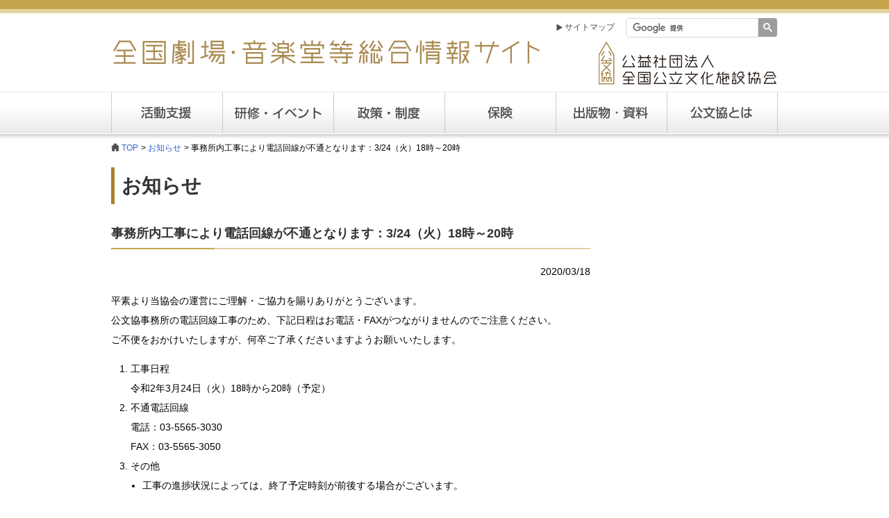

--- FILE ---
content_type: text/html; charset=UTF-8
request_url: https://zenkoubun.jp/info/2020/0318construction.html
body_size: 12768
content:
<!DOCTYPE html PUBLIC "-//W3C//DTD XHTML 1.0 Transitional//EN" "http://www.w3.org/TR/xhtml1/DTD/xhtml1-transitional.dtd">
<html xmlns="http://www.w3.org/1999/xhtml" xml:lang="ja" lang="ja"><!-- InstanceBegin template="/Templates/koubunkyo.dwt" codeOutsideHTMLIsLocked="false" -->
<head>
<meta http-equiv="Content-Type" content="text/html; charset=UTF-8" />
<meta http-equiv="Content-Style-Type" content="text/css" />
<meta http-equiv="Content-Script-Type" content="text/javascript" />
<!-- InstanceBeginEditable name="doctitle" -->
<title>事務所内工事により電話回線が不通となります：3/24（火）18時～20時 : 全国劇場・音楽堂等総合情報サイト | 公益社団法人全国公立文化施設協会</title>
<!-- InstanceEndEditable -->
<meta name="description" content="全国劇場・音楽堂等総合情報サイト 全国の公立文化施設の連絡提携のもとに、地域文化の振興を図り芸術文化の発展に寄与することを目的としています。" />
<meta name="keywords" content="公立文化施設,劇場,音楽,文化,施設,公立,ホール,貸し,貸す,レンタル,会場,催し,スペース" />
<link href="../../css/common.css" rel="stylesheet" type="text/css" />
<script type="text/javascript" src="../../js/jquery-1.9.1.js"></script>
<script type="text/javascript" src="../../js/common.js"></script>
<!-- InstanceBeginEditable name="head" -->
<link href="../css/info.css" rel="stylesheet" type="text/css" />
<!-- InstanceEndEditable -->
<!-- InstanceParam name="none" type="boolean" value="true" -->
<!-- InstanceParam name="support" type="boolean" value="false" -->
<!-- InstanceParam name="training" type="boolean" value="false" -->
<!-- InstanceParam name="system" type="boolean" value="false" -->
<!-- InstanceParam name="insurance" type="boolean" value="false" -->
<!-- InstanceParam name="publication" type="boolean" value="false" -->
<!-- InstanceParam name="about" type="boolean" value="false" -->
</head>

<body>
<div id="container">
		<div id="header">
				<h1><a href="../../index.html"> <img src="../../images/common/pagetitle.gif" alt="全国劇場・音楽堂等総合情報サイト" /></a></h1>
				<div class="headnav">
						<ul>
								<li><a href="../../sitemap/index.html" class="site">サイトマップ</a></li>
								<li class="search">
									<gcse:search></gcse:search>
								</li>
						</ul>
				</div>
				<div class="logo"><img src="../../images/common/logo.gif" alt="公益社団法人全国公立文化施設協会" /></div>
				<nav role="navigation">
						<ul id="navi">
								<li class="support"><a href="../../support/index.html">活動支援</a>
										<ul class="child">
												<li><a href="../../support/grant/index.html">助成金</a></li>
												<li><a href="../../support/advice.html">支援員</a></li>
												<li><a href="../../support/consult.html">相談</a></li>
												<li><a href="../../support/faq/index.html">よくある質問</a></li>
												<li><a href="../../support/renovation_qa/index.html">改修相談</a></li>
												<li><a href="../../support/kouenkikaku.html">公演企画Navi</a></li>
												<li><a href="../../support/kabuki.html">公文協歌舞伎</a></li>
												<li><a href="../../support/etc.html">その他の支援</a></li>
										</ul>
								</li>
								<li class="training"><a href="../../training/index.html">研修</a>
										<ul class="child">
												<li><a href="../../training/art.html">全国アートマネジメント研修会</a></li>
												<li><a href="../../training/block_art.html">地域別アートマネジメント研修会</a></li>
												<li><a href="../../training/technic.html">全国技術職員研修会</a></li>
												<li><a href="../../training/block_technic.html">地域別技術職員研修会</a></li>
												<li><a href="../../training/etc.html">その他</a></li>
										</ul>
								</li>
								<li class="system"><a href="../../system/index.html">政策・制度</a>
										<ul class="child">
												<li><a href="../../system/index.html">劇場・音楽堂等関連法規</a></li>
												<li><a href="../../system/etc.html">その他法規</a></li>
												<li><a href="../../system/bunka.html">文化政策</a></li>
												
										</ul>
								</li>
								<li class="insurance"><a href="../../insurance/index.html">保険</a>
								</li>
								<li class="publication"><a href="../../publication/index.html">出版・資料</a>
										<ul class="child">
												<li><a href="../../publication/data.html">名簿等</a></li>
												<li><a href="../../publication/handbook.html">ハンドブック</a></li>
												<li><a href="../../publication/advice.html">情報提供</a></li>
												<li><a href="../../publication/training.html">研修会報告書</a></li>
												<li><a href="../../publication/survey.html">調査研究</a></li>
												<li><a href="../../publication/etc.html">その他</a></li>
												<li><a href="../../publication/delivery.html">申込について</a></li>
										</ul>
								</li>
								<li class="about"><a href="../../about/index.html">公文協とは</a>
										<ul class="child">	<li><a href="../../about/index.html">協会概要</a></li>
												<li><a href="../../about/industry.html">事業内容</a></li>
												<li><a href="../../about/report.html">事業報告</a></li>
												<li><a href="../../about/number.html">正会員施設状況</a></li>
												<li><a href="../../about/meibo.html">会員名簿</a></li>
												<li><a href="../../about/member.html">入会のご案内</a></li>
												<li><a href="../../about/contribution.html">ご寄附のお願い</a></li>
												<li><a href="../../about/access.html">アクセス</a></li>
										</ul>
								</li>
						</ul>
						</nav>
		</div>
		<!--/header-->
		
		<div id="contents">
				<div id="breadcrumb">
						<ol>
								<li><a href="../../index.html">TOP</a></li><!-- InstanceBeginEditable name="EditRegion3" -->
								<li><a href="../index.html">お知らせ</a></li>
								<li>事務所内工事により電話回線が不通となります：3/24（火）18時～20時</li>
								<!-- InstanceEndEditable -->
						</ol>
				</div>
				<!-- //#pan -->
				<div id="wrap">
						<div id="main"> <!-- InstanceBeginEditable name="EditRegion main" -->
<h1>お知らせ</h1>
                <h2 class="bar">事務所内工事により電話回線が不通となります：3/24（火）18時～20時</h2>
							<p class="date">2020/03/18</p>
							<p>平素より当協会の運営にご理解・ご協力を賜りありがとうございます。<br />
							公文協事務所の電話回線工事のため、下記日程はお電話・FAXがつながりませんのでご注意ください。<br />
							ご不便をおかけいたしますが、何卒ご了承くださいますようお願いいたします。</p>

							<ol>
								<li>工事日程<br />令和2年3月24日（火）18時から20時（予定）</li>
								<li>不通電話回線<br />電話：03-5565-3030<br />FAX：03-5565-3050</li>
								<li>その他
								<ul>
									<li>工事の進捗状況によっては、終了予定時刻が前後する場合がございます。</li>
									<li>お急ぎの場合等は、下記へメールをお願いします。（メールは通常どおり利用可能です）<br />
									bunka-XXX-@zenkoubun.jp<br />
									（※スパムメール防止の為、架空のアドレスを記載しています。-XXX-を削除したアドレスに送信してください。)</li>
								</ul>
								</li>
							</ol>

		    <!-- InstanceEndEditable --> </div>
						<!-- //#main -->
						
						<div id="sidebar"> <!-- InstanceBeginEditable name="EditRegion side" -->
								<!--ul class="subnav">
										<h1><a href="index.html">お知らせ</a></h1>
										<li class="current"><a href="../index.html">2018年</a></li>
										<li><a href="../index_2017.html">2017年</a></li>
										<li><a href="../index_2016.html">2016年</a></li>
										<li><a href="../index_2015.html">2015年</a></li>
								</ul-->
								<!--ul class="banner">
										<li><a href="../search/index.html"><img src="../images/top/sidemenu_search.jpg" alt="全国公立文化施設検索" /></a></li>
								</ul-->
								<!-- InstanceEndEditable --> </div>
						<!-- //#sidebar --> 
						
				</div>
				<!-- //#wrap --> 
				
		</div>
		<!--/contents--> 
		
</div>
<!--/container-->
<div id="footermenu">
		<div id="f_navi">
				<ul>
						<li>
								<h1><a href="../../support/index.html">活動支援</a></h1>
								<ul>
										<li><a href="../../support/grant/index.html">助成金</a></li>
										<li><a href="../../support/advice.html">支援員</a></li>
										<li><a href="../../support/consult.html">相談</a></li>
										<li><a href="../../support/faq/index.html">よくある質問</a></li>
										<li><a href="../../support/renovation_qa/index.html">改修相談</a></li>
										<li><a href="../../support/kouenkikaku.html">公演企画Navi</a></li>
										<li><a href="../../support/kabuki.html">公文協歌舞伎</a></li>
										<li><a href="../../support/etc.html">その他の支援</a></li>
								</ul>
						</li>
						<li class="max_wide">
								<h1><a href="../../training/index.html">研修・イベント</a></h1>
								<ul>
										<li><a href="../../training/art.html">全国アートマネジメント研修会</a></li>
										<li><a href="../../training/block_art.html">地域別アートマネジメント研修会</a></li>
										<li><a href="../../training/technic.html">全国技術職員研修会</a></li>
										<li><a href="../../training/block_technic.html">地域別技術職員研修会</a></li>
										<li><a href="../../training/etc.html">その他</a></li>
								</ul>
						</li>
						<li class="wide">
								<h1><a href="../../system/index.html">政策・制度</a></h1>
								<ul>
										<li><a href="../../system/index.html">劇場・音楽堂等関連法規</a></li>
										<li><a href="../../system/etc.html">その他法規</a></li>
										<li><a href="../../system/bunka.html">文化政策</a></li>
								</ul>
								<h1 class="mt25"><a href="../../insurance/index.html">保険</a></h1>
						</li>
						<li>
								<h1><a href="../../publication/index.html">出版物・資料</a></h1>
								<ul>
										<li><a href="../../publication/data.html">名簿等</a></li>
										<li><a href="../../publication/handbook.html">ハンドブック</a></li>
										<li><a href="../../publication/advice.html">情報提供</a></li>
										<li><a href="../../publication/training.html">研修会報告書</a></li>
										<li><a href="../../publication/survey.html">調査研究</a></li>
										<li><a href="../../publication/etc.html">その他</a></li>
										<li><a href="../../publication/delivery.html">申込について</a></li>
								</ul>
						</li>
						<li>
								<h1><a href="../../about/index.html">公文協とは</a></h1>
								<ul>
										<li><a href="../../about/index.html">協会概要</a></li>
										<li><a href="../../about/industry.html">事業内容</a></li>
										<li><a href="../../about/report.html">事業報告</a></li>
										<li><a href="../../about/number.html">正会員施設状況</a></li>
										<li><a href="../../about/meibo.html">会員名簿</a></li>
										<li><a href="../../about/member.html">入会のご案内</a></li>
										<li><a href="../../about/contribution.html">ご寄附のお願い</a></li>
										<li><a href="../../about/access.html">アクセス</a></li>
								</ul>
						</li>
						<li class="wide">
								<ul class="disc">
										<li><a href="../../search/index.html">全国公立文化施設検索</a></li>
										<li><a href="../../jinzai/index.html">専門人材情報検索</a></li>
										<li><a href="../../magazine/index.html">メールマガジン</a></li>
										<li><a href="../../link/index.html">リンク</a></li>
										<li><a href="../../sitemap/index.html">サイトマップ</a></li>
								</ul>
						</li>
				</ul>
				<p id="page-top"><a href="#container">ページの先頭へ</a></p>
		</div>
</div>
<!--/footermenu-->
<div id="footer"> Copyright &copy; 2015 The Association of Public Theaters and Halls in Japan </div>

<!--/footer-->

</body>
<!-- InstanceEnd --></html>


--- FILE ---
content_type: text/css
request_url: https://zenkoubun.jp/info/css/info.css
body_size: 1120
content:
@charset "utf-8";
/* CSS Document */


.news dl{
	overflow:auto;
	padding-bottom:10px;
	border-bottom:1px dotted #ccc;
	margin-bottom:10px;
}
.news dl dt{
	width:20%;
	float:left;
	text-align:right;
	margin-right:2%;
}
.koubunkyo{
	width:4em;
	color:#a8802c;
	border:1px solid #a8802c;
	font-size:.857em;
	padding:2px;
	float:right;
	text-align:center;
	margin:0em 0 0 5px;
}

.chiiki{
	width: 6em;
	border: 1px solid #999;
	color: #666;
	font-size: 0.857em;
	padding: 5px;
	float: right;
	text-align: center;
	margin-top: 0em;
	margin-right: 0;
	margin-bottom: 0;
	margin-left: 5px;
	line-height:1.5em;
}

.news dl dd{
	width:78%;
	float:left;
}

.news dl:last-child{
	border:none;
	margin-bottom:0;
}
.date{
	text-align: right;
}

.profile {
	border: 1px solid #b4930f;
	padding: 1em;
}


.text_justify dt{
	text-align-last: justify;
	text-justify: inter-ideograph;
	width:6em;
	float: left;
}

dl.list {
	overflow: hidden;
	margin-bottom: 2em;
}

dl.list dt{
	width:20%;
	float:left;
	margin-right:2%;
}
dl.list dd{
	width:78%;
	float:left;
}

.info_r4 {
	color: red;
	border: 1px solid red;
	padding: 1em;
}
